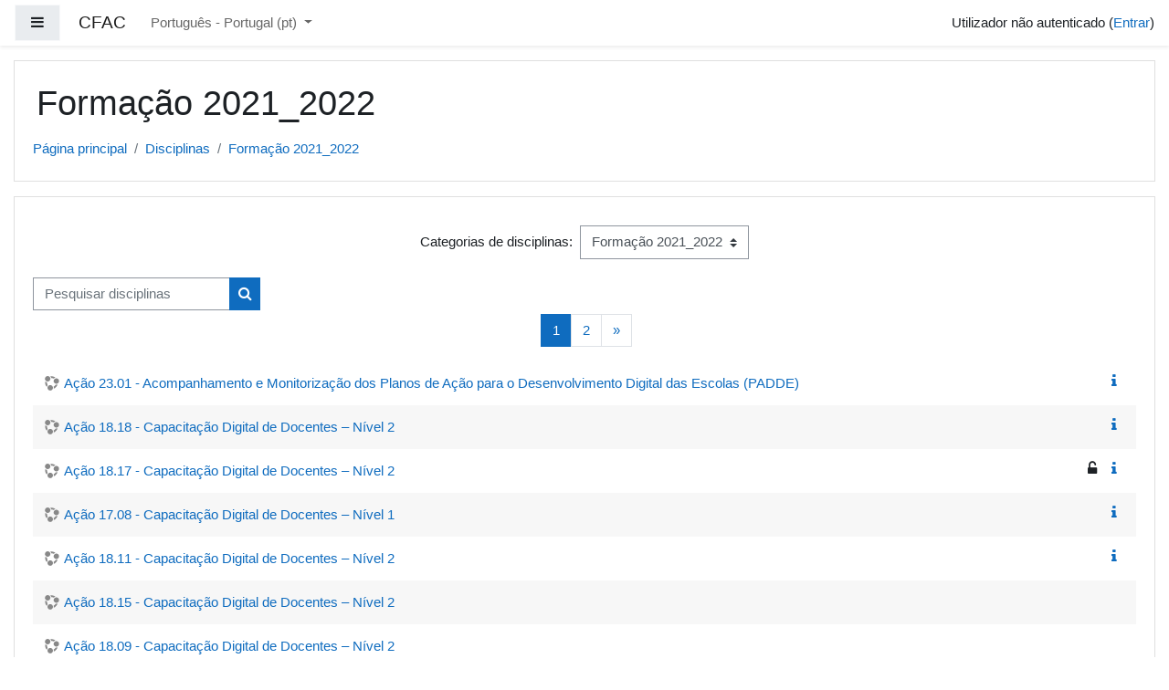

--- FILE ---
content_type: text/html; charset=utf-8
request_url: https://moodle.cfaltocavado.pt/course/index.php?categoryid=4
body_size: 8124
content:
<!DOCTYPE html>

<html  dir="ltr" lang="pt" xml:lang="pt">
<head>
    <title>CFAC: Todas as disciplinas</title>
    <link rel="shortcut icon" href="https://moodle.cfaltocavado.pt/theme/image.php/boost/theme/1726071125/favicon" />
    <meta http-equiv="Content-Type" content="text/html; charset=utf-8" />
<meta name="keywords" content="moodle, CFAC: Todas as disciplinas" />
<link rel="stylesheet" type="text/css" href="https://moodle.cfaltocavado.pt/theme/yui_combo.php?rollup/3.17.2/yui-moodlesimple-min.css" /><script id="firstthemesheet" type="text/css">/** Required in order to fix style inclusion problems in IE with YUI **/</script><link rel="stylesheet" type="text/css" href="https://moodle.cfaltocavado.pt/theme/styles.php/boost/1726071125_1/all" />
<script>
//<![CDATA[
var M = {}; M.yui = {};
M.pageloadstarttime = new Date();
M.cfg = {"wwwroot":"https:\/\/moodle.cfaltocavado.pt","sesskey":"g2ULpLyUgi","sessiontimeout":"28800","sessiontimeoutwarning":1200,"themerev":"1726071125","slasharguments":1,"theme":"boost","iconsystemmodule":"core\/icon_system_fontawesome","jsrev":"1726071125","admin":"admin","svgicons":true,"usertimezone":"Europe\/Lisbon","contextid":855,"langrev":1746501317,"templaterev":"1726071125"};var yui1ConfigFn = function(me) {if(/-skin|reset|fonts|grids|base/.test(me.name)){me.type='css';me.path=me.path.replace(/\.js/,'.css');me.path=me.path.replace(/\/yui2-skin/,'/assets/skins/sam/yui2-skin')}};
var yui2ConfigFn = function(me) {var parts=me.name.replace(/^moodle-/,'').split('-'),component=parts.shift(),module=parts[0],min='-min';if(/-(skin|core)$/.test(me.name)){parts.pop();me.type='css';min=''}
if(module){var filename=parts.join('-');me.path=component+'/'+module+'/'+filename+min+'.'+me.type}else{me.path=component+'/'+component+'.'+me.type}};
YUI_config = {"debug":false,"base":"https:\/\/moodle.cfaltocavado.pt\/lib\/yuilib\/3.17.2\/","comboBase":"https:\/\/moodle.cfaltocavado.pt\/theme\/yui_combo.php?","combine":true,"filter":null,"insertBefore":"firstthemesheet","groups":{"yui2":{"base":"https:\/\/moodle.cfaltocavado.pt\/lib\/yuilib\/2in3\/2.9.0\/build\/","comboBase":"https:\/\/moodle.cfaltocavado.pt\/theme\/yui_combo.php?","combine":true,"ext":false,"root":"2in3\/2.9.0\/build\/","patterns":{"yui2-":{"group":"yui2","configFn":yui1ConfigFn}}},"moodle":{"name":"moodle","base":"https:\/\/moodle.cfaltocavado.pt\/theme\/yui_combo.php?m\/1726071125\/","combine":true,"comboBase":"https:\/\/moodle.cfaltocavado.pt\/theme\/yui_combo.php?","ext":false,"root":"m\/1726071125\/","patterns":{"moodle-":{"group":"moodle","configFn":yui2ConfigFn}},"filter":null,"modules":{"moodle-core-actionmenu":{"requires":["base","event","node-event-simulate"]},"moodle-core-blocks":{"requires":["base","node","io","dom","dd","dd-scroll","moodle-core-dragdrop","moodle-core-notification"]},"moodle-core-chooserdialogue":{"requires":["base","panel","moodle-core-notification"]},"moodle-core-dragdrop":{"requires":["base","node","io","dom","dd","event-key","event-focus","moodle-core-notification"]},"moodle-core-event":{"requires":["event-custom"]},"moodle-core-formchangechecker":{"requires":["base","event-focus","moodle-core-event"]},"moodle-core-handlebars":{"condition":{"trigger":"handlebars","when":"after"}},"moodle-core-languninstallconfirm":{"requires":["base","node","moodle-core-notification-confirm","moodle-core-notification-alert"]},"moodle-core-lockscroll":{"requires":["plugin","base-build"]},"moodle-core-maintenancemodetimer":{"requires":["base","node"]},"moodle-core-notification":{"requires":["moodle-core-notification-dialogue","moodle-core-notification-alert","moodle-core-notification-confirm","moodle-core-notification-exception","moodle-core-notification-ajaxexception"]},"moodle-core-notification-dialogue":{"requires":["base","node","panel","escape","event-key","dd-plugin","moodle-core-widget-focusafterclose","moodle-core-lockscroll"]},"moodle-core-notification-alert":{"requires":["moodle-core-notification-dialogue"]},"moodle-core-notification-confirm":{"requires":["moodle-core-notification-dialogue"]},"moodle-core-notification-exception":{"requires":["moodle-core-notification-dialogue"]},"moodle-core-notification-ajaxexception":{"requires":["moodle-core-notification-dialogue"]},"moodle-core-popuphelp":{"requires":["moodle-core-tooltip"]},"moodle-core-tooltip":{"requires":["base","node","io-base","moodle-core-notification-dialogue","json-parse","widget-position","widget-position-align","event-outside","cache-base"]},"moodle-core_availability-form":{"requires":["base","node","event","event-delegate","panel","moodle-core-notification-dialogue","json"]},"moodle-backup-backupselectall":{"requires":["node","event","node-event-simulate","anim"]},"moodle-backup-confirmcancel":{"requires":["node","node-event-simulate","moodle-core-notification-confirm"]},"moodle-course-categoryexpander":{"requires":["node","event-key"]},"moodle-course-dragdrop":{"requires":["base","node","io","dom","dd","dd-scroll","moodle-core-dragdrop","moodle-core-notification","moodle-course-coursebase","moodle-course-util"]},"moodle-course-formatchooser":{"requires":["base","node","node-event-simulate"]},"moodle-course-management":{"requires":["base","node","io-base","moodle-core-notification-exception","json-parse","dd-constrain","dd-proxy","dd-drop","dd-delegate","node-event-delegate"]},"moodle-course-util":{"requires":["node"],"use":["moodle-course-util-base"],"submodules":{"moodle-course-util-base":{},"moodle-course-util-section":{"requires":["node","moodle-course-util-base"]},"moodle-course-util-cm":{"requires":["node","moodle-course-util-base"]}}},"moodle-form-dateselector":{"requires":["base","node","overlay","calendar"]},"moodle-form-passwordunmask":{"requires":[]},"moodle-form-shortforms":{"requires":["node","base","selector-css3","moodle-core-event"]},"moodle-question-chooser":{"requires":["moodle-core-chooserdialogue"]},"moodle-question-preview":{"requires":["base","dom","event-delegate","event-key","core_question_engine"]},"moodle-question-searchform":{"requires":["base","node"]},"moodle-availability_completion-form":{"requires":["base","node","event","moodle-core_availability-form"]},"moodle-availability_date-form":{"requires":["base","node","event","io","moodle-core_availability-form"]},"moodle-availability_grade-form":{"requires":["base","node","event","moodle-core_availability-form"]},"moodle-availability_group-form":{"requires":["base","node","event","moodle-core_availability-form"]},"moodle-availability_grouping-form":{"requires":["base","node","event","moodle-core_availability-form"]},"moodle-availability_profile-form":{"requires":["base","node","event","moodle-core_availability-form"]},"moodle-mod_assign-history":{"requires":["node","transition"]},"moodle-mod_quiz-autosave":{"requires":["base","node","event","event-valuechange","node-event-delegate","io-form"]},"moodle-mod_quiz-dragdrop":{"requires":["base","node","io","dom","dd","dd-scroll","moodle-core-dragdrop","moodle-core-notification","moodle-mod_quiz-quizbase","moodle-mod_quiz-util-base","moodle-mod_quiz-util-page","moodle-mod_quiz-util-slot","moodle-course-util"]},"moodle-mod_quiz-modform":{"requires":["base","node","event"]},"moodle-mod_quiz-questionchooser":{"requires":["moodle-core-chooserdialogue","moodle-mod_quiz-util","querystring-parse"]},"moodle-mod_quiz-quizbase":{"requires":["base","node"]},"moodle-mod_quiz-toolboxes":{"requires":["base","node","event","event-key","io","moodle-mod_quiz-quizbase","moodle-mod_quiz-util-slot","moodle-core-notification-ajaxexception"]},"moodle-mod_quiz-util":{"requires":["node","moodle-core-actionmenu"],"use":["moodle-mod_quiz-util-base"],"submodules":{"moodle-mod_quiz-util-base":{},"moodle-mod_quiz-util-slot":{"requires":["node","moodle-mod_quiz-util-base"]},"moodle-mod_quiz-util-page":{"requires":["node","moodle-mod_quiz-util-base"]}}},"moodle-message_airnotifier-toolboxes":{"requires":["base","node","io"]},"moodle-filter_glossary-autolinker":{"requires":["base","node","io-base","json-parse","event-delegate","overlay","moodle-core-event","moodle-core-notification-alert","moodle-core-notification-exception","moodle-core-notification-ajaxexception"]},"moodle-filter_mathjaxloader-loader":{"requires":["moodle-core-event"]},"moodle-editor_atto-editor":{"requires":["node","transition","io","overlay","escape","event","event-simulate","event-custom","node-event-html5","node-event-simulate","yui-throttle","moodle-core-notification-dialogue","moodle-core-notification-confirm","moodle-editor_atto-rangy","handlebars","timers","querystring-stringify"]},"moodle-editor_atto-plugin":{"requires":["node","base","escape","event","event-outside","handlebars","event-custom","timers","moodle-editor_atto-menu"]},"moodle-editor_atto-menu":{"requires":["moodle-core-notification-dialogue","node","event","event-custom"]},"moodle-editor_atto-rangy":{"requires":[]},"moodle-report_eventlist-eventfilter":{"requires":["base","event","node","node-event-delegate","datatable","autocomplete","autocomplete-filters"]},"moodle-report_loglive-fetchlogs":{"requires":["base","event","node","io","node-event-delegate"]},"moodle-gradereport_grader-gradereporttable":{"requires":["base","node","event","handlebars","overlay","event-hover"]},"moodle-gradereport_history-userselector":{"requires":["escape","event-delegate","event-key","handlebars","io-base","json-parse","moodle-core-notification-dialogue"]},"moodle-tool_capability-search":{"requires":["base","node"]},"moodle-tool_lp-dragdrop-reorder":{"requires":["moodle-core-dragdrop"]},"moodle-tool_monitor-dropdown":{"requires":["base","event","node"]},"moodle-assignfeedback_editpdf-editor":{"requires":["base","event","node","io","graphics","json","event-move","event-resize","transition","querystring-stringify-simple","moodle-core-notification-dialog","moodle-core-notification-alert","moodle-core-notification-warning","moodle-core-notification-exception","moodle-core-notification-ajaxexception"]},"moodle-atto_accessibilitychecker-button":{"requires":["color-base","moodle-editor_atto-plugin"]},"moodle-atto_accessibilityhelper-button":{"requires":["moodle-editor_atto-plugin"]},"moodle-atto_align-button":{"requires":["moodle-editor_atto-plugin"]},"moodle-atto_bold-button":{"requires":["moodle-editor_atto-plugin"]},"moodle-atto_charmap-button":{"requires":["moodle-editor_atto-plugin"]},"moodle-atto_clear-button":{"requires":["moodle-editor_atto-plugin"]},"moodle-atto_collapse-button":{"requires":["moodle-editor_atto-plugin"]},"moodle-atto_emojipicker-button":{"requires":["moodle-editor_atto-plugin"]},"moodle-atto_emoticon-button":{"requires":["moodle-editor_atto-plugin"]},"moodle-atto_equation-button":{"requires":["moodle-editor_atto-plugin","moodle-core-event","io","event-valuechange","tabview","array-extras"]},"moodle-atto_h5p-button":{"requires":["moodle-editor_atto-plugin"]},"moodle-atto_html-beautify":{},"moodle-atto_html-button":{"requires":["promise","moodle-editor_atto-plugin","moodle-atto_html-beautify","moodle-atto_html-codemirror","event-valuechange"]},"moodle-atto_html-codemirror":{"requires":["moodle-atto_html-codemirror-skin"]},"moodle-atto_image-button":{"requires":["moodle-editor_atto-plugin"]},"moodle-atto_indent-button":{"requires":["moodle-editor_atto-plugin"]},"moodle-atto_italic-button":{"requires":["moodle-editor_atto-plugin"]},"moodle-atto_link-button":{"requires":["moodle-editor_atto-plugin"]},"moodle-atto_managefiles-button":{"requires":["moodle-editor_atto-plugin"]},"moodle-atto_managefiles-usedfiles":{"requires":["node","escape"]},"moodle-atto_media-button":{"requires":["moodle-editor_atto-plugin","moodle-form-shortforms"]},"moodle-atto_noautolink-button":{"requires":["moodle-editor_atto-plugin"]},"moodle-atto_orderedlist-button":{"requires":["moodle-editor_atto-plugin"]},"moodle-atto_recordrtc-button":{"requires":["moodle-editor_atto-plugin","moodle-atto_recordrtc-recording"]},"moodle-atto_recordrtc-recording":{"requires":["moodle-atto_recordrtc-button"]},"moodle-atto_rtl-button":{"requires":["moodle-editor_atto-plugin"]},"moodle-atto_strike-button":{"requires":["moodle-editor_atto-plugin"]},"moodle-atto_subscript-button":{"requires":["moodle-editor_atto-plugin"]},"moodle-atto_superscript-button":{"requires":["moodle-editor_atto-plugin"]},"moodle-atto_table-button":{"requires":["moodle-editor_atto-plugin","moodle-editor_atto-menu","event","event-valuechange"]},"moodle-atto_title-button":{"requires":["moodle-editor_atto-plugin"]},"moodle-atto_underline-button":{"requires":["moodle-editor_atto-plugin"]},"moodle-atto_undo-button":{"requires":["moodle-editor_atto-plugin"]},"moodle-atto_unorderedlist-button":{"requires":["moodle-editor_atto-plugin"]}}},"gallery":{"name":"gallery","base":"https:\/\/moodle.cfaltocavado.pt\/lib\/yuilib\/gallery\/","combine":true,"comboBase":"https:\/\/moodle.cfaltocavado.pt\/theme\/yui_combo.php?","ext":false,"root":"gallery\/1726071125\/","patterns":{"gallery-":{"group":"gallery"}}}},"modules":{"core_filepicker":{"name":"core_filepicker","fullpath":"https:\/\/moodle.cfaltocavado.pt\/lib\/javascript.php\/1726071125\/repository\/filepicker.js","requires":["base","node","node-event-simulate","json","async-queue","io-base","io-upload-iframe","io-form","yui2-treeview","panel","cookie","datatable","datatable-sort","resize-plugin","dd-plugin","escape","moodle-core_filepicker","moodle-core-notification-dialogue"]},"core_comment":{"name":"core_comment","fullpath":"https:\/\/moodle.cfaltocavado.pt\/lib\/javascript.php\/1726071125\/comment\/comment.js","requires":["base","io-base","node","json","yui2-animation","overlay","escape"]},"mathjax":{"name":"mathjax","fullpath":"https:\/\/cdn.jsdelivr.net\/npm\/mathjax@2.7.9\/MathJax.js?delayStartupUntil=configured"}}};
M.yui.loader = {modules: {}};

//]]>
</script>

    <meta name="viewport" content="width=device-width, initial-scale=1.0">
</head>
<body  id="page-course-index-category" class="format-site  path-course path-course-index chrome dir-ltr lang-pt yui-skin-sam yui3-skin-sam moodle-cfaltocavado-pt pagelayout-coursecategory course-1 context-855 category-4 notloggedin ">
<div class="toast-wrapper mx-auto py-0 fixed-top" role="status" aria-live="polite"></div>

<div id="page-wrapper" class="d-print-block">

    <div>
    <a class="sr-only sr-only-focusable" href="#maincontent">Ir para o conteúdo principal</a>
</div><script src="https://moodle.cfaltocavado.pt/lib/javascript.php/1726071125/lib/babel-polyfill/polyfill.min.js"></script>
<script src="https://moodle.cfaltocavado.pt/lib/javascript.php/1726071125/lib/polyfills/polyfill.js"></script>
<script src="https://moodle.cfaltocavado.pt/theme/yui_combo.php?rollup/3.17.2/yui-moodlesimple-min.js"></script><script src="https://moodle.cfaltocavado.pt/lib/javascript.php/1726071125/lib/javascript-static.js"></script>
<script>
//<![CDATA[
document.body.className += ' jsenabled';
//]]>
</script>



    <nav class="fixed-top navbar navbar-light bg-white navbar-expand moodle-has-zindex" aria-label="Navegação do Site">
    
            <div data-region="drawer-toggle" class="d-inline-block mr-3">
                <button aria-expanded="false" aria-controls="nav-drawer" type="button" class="btn nav-link float-sm-left mr-1 btn-light bg-gray" data-action="toggle-drawer" data-side="left" data-preference="drawer-open-nav"><i class="icon fa fa-bars fa-fw " aria-hidden="true"  ></i><span class="sr-only">Painel lateral</span></button>
            </div>
    
            <a href="https://moodle.cfaltocavado.pt" class="navbar-brand aabtn 
                    d-none d-sm-inline
                    ">
                <span class="site-name d-none d-md-inline">CFAC</span>
            </a>
    
            <ul class="navbar-nav d-none d-md-flex">
                <!-- custom_menu -->
                <li class="dropdown nav-item">
    <a class="dropdown-toggle nav-link" id="drop-down-6975599f319246975599eee7b16" data-toggle="dropdown" aria-haspopup="true" aria-expanded="false" href="#" title="Idioma" aria-controls="drop-down-menu-6975599f319246975599eee7b16">
        Português - Portugal ‎(pt)‎
    </a>
    <div class="dropdown-menu" role="menu" id="drop-down-menu-6975599f319246975599eee7b16" aria-labelledby="drop-down-6975599f319246975599eee7b16">
                <a class="dropdown-item" role="menuitem" href="https://moodle.cfaltocavado.pt/course/index.php?categoryid=4&amp;lang=en"  lang="en" >English ‎(en)‎</a>
                <a class="dropdown-item" role="menuitem" href="https://moodle.cfaltocavado.pt/course/index.php?categoryid=4&amp;lang=pt"  >Português - Portugal ‎(pt)‎</a>
    </div>
</li>
                <!-- page_heading_menu -->
                
            </ul>
            <div class="ml-auto">
                
            </div>
            <ul class="nav navbar-nav usernav">
                <!-- navbar_plugin_output -->
                <li class="nav-item">
                    
                </li>
                <!-- user_menu -->
                <li class="nav-item align-items-center pl-2">
                    <div class="usermenu"><span class="login">Utilizador não autenticado (<a href="https://moodle.cfaltocavado.pt/login/index.php">Entrar</a>)</span></div>
                </li>
            </ul>
            <!-- search_box -->
    </nav>
    <div id="nav-drawer" data-region="drawer" class="d-print-none moodle-has-zindex closed" aria-hidden="true" tabindex="-1">
        <nav class="list-group" aria-label="Site">
            <ul>
                    <li>
                        <a class="list-group-item list-group-item-action  " href="https://moodle.cfaltocavado.pt/" data-key="home" data-isexpandable="0" data-indent="0" data-showdivider="0" data-type="1" data-nodetype="1" data-collapse="0" data-forceopen="1" data-isactive="0" data-hidden="0" data-preceedwithhr="0" >
                            <div class="ml-0">
                                <div class="media">
                                        <span class="media-left">
                                            <i class="icon fa fa-home fa-fw " aria-hidden="true"  ></i>
                                        </span>
                                    <span class="media-body ">Página principal</span>
                                </div>
                            </div>
                        </a>
                    </li>
            </ul>
        </nav>
    </div>

    <div id="page" class="container-fluid d-print-block">
        <header id="page-header" class="row">
    <div class="col-12 pt-3 pb-3">
        <div class="card ">
            <div class="card-body ">
                <div class="d-sm-flex align-items-center">
                    <div class="mr-auto">
                        <div class="page-context-header"><div class="page-header-headings"><h1>Formação 2021_2022</h1></div></div>
                    </div>

                    <div class="header-actions-container flex-shrink-0" data-region="header-actions-container">
                    </div>
                </div>
                <div class="d-flex flex-wrap">
                    <div id="page-navbar">
                        <nav aria-label="Barra de navegação">
    <ol class="breadcrumb">
                <li class="breadcrumb-item">
                    <a href="https://moodle.cfaltocavado.pt/"  >Página principal</a>
                </li>
        
                <li class="breadcrumb-item">
                    <a href="https://moodle.cfaltocavado.pt/course/index.php"  >Disciplinas</a>
                </li>
        
                <li class="breadcrumb-item">
                    <a href="https://moodle.cfaltocavado.pt/course/index.php?categoryid=4" aria-current="page" >Formação 2021_2022</a>
                </li>
        </ol>
</nav>
                    </div>
                    <div class="ml-auto d-flex">
                        
                    </div>
                    <div id="course-header">
                        
                    </div>
                </div>
            </div>
        </div>
    </div>
</header>

        <div id="page-content" class="row pb-3 d-print-block">
            <div id="region-main-box" class="col-12">
                <section id="region-main"  aria-label="Conteúdo">

                    <span class="notifications" id="user-notifications"></span>
                    <div role="main"><span id="maincontent"></span><span></span><div class="categorypicker"><div class="singleselect d-inline-block">
    <form method="get" action="https://moodle.cfaltocavado.pt/course/index.php" class="form-inline" id="switchcategory">
            <label for="single_select6975599eee7b11">
                Categorias de disciplinas:
            </label>
        <select  id="single_select6975599eee7b11" class="custom-select singleselect" name="categoryid"
                 >
                    <option  value="12" >Formação 2025-2026</option>
                    <option  value="10" >Formação 2024-2025</option>
                    <option  value="8" >Formação 2023-2024</option>
                    <option  value="6" >Formação 2022_2023</option>
                    <option  value="4" selected>Formação 2021_2022</option>
                    <option  value="2" >Formação 2020_2021</option>
        </select>
        <noscript>
            <input type="submit" class="btn btn-secondary ml-1" value="Executar">
        </noscript>
    </form>
</div></div><div class="simplesearchform ">
    <form autocomplete="off" action="https://moodle.cfaltocavado.pt/course/search.php" method="get" accept-charset="utf-8" class="mform form-inline simplesearchform">
        <input type="hidden" name="areaids" value="core_course-course">
    <div class="input-group">
        <label for="searchinput-6975599eef16a6975599eee7b12">
            <span class="sr-only">Pesquisar disciplinas</span>
        </label>
        <input type="text"
           id="searchinput-6975599eef16a6975599eee7b12"
           class="form-control"
           placeholder="Pesquisar disciplinas"
           aria-label="Pesquisar disciplinas"
           name="q"
           data-region="input"
           autocomplete="off"
           value=""
        >
        <div class="input-group-append">
            <button type="submit" class="btn  btn-primary search-icon">
                <i class="icon fa fa-search fa-fw " aria-hidden="true"  ></i>
                <span class="sr-only">Pesquisar disciplinas</span>
            </button>
        </div>

    </div>
    </form>
</div><div class="course_category_tree clearfix "><div class="content"><div class="courses category-browse category-browse-4"><nav aria-label="Página" class="pagination pagination-centered justify-content-center">
        <ul class="mt-1 pagination " data-page-size="20">
                <li class="page-item active" data-page-number="1">
                    <a href="#" class="page-link" aria-current="page">
                        <span aria-hidden="true">1</span>
                        <span class="sr-only">Página 1</span>
                    </a>
                </li>
                <li class="page-item " data-page-number="2">
                    <a href="https://moodle.cfaltocavado.pt/course/index.php?categoryid=4&amp;browse=courses&amp;perpage=20&amp;page=1" class="page-link" >
                        <span aria-hidden="true">2</span>
                        <span class="sr-only">Página 2</span>
                    </a>
                </li>
                <li class="page-item" data-page-number="2">
                    <a href="https://moodle.cfaltocavado.pt/course/index.php?categoryid=4&amp;browse=courses&amp;perpage=20&amp;page=1" class="page-link">
                        <span aria-hidden="true">&raquo;</span>
                        <span class="sr-only">Página seguinte</span>
                    </a>
                </li>
        </ul>
    </nav><div class="coursebox clearfix odd first collapsed" data-courseid="41" data-type="1"><div class="info"><div class="coursename"><a class="aalink" href="https://moodle.cfaltocavado.pt/course/view.php?id=41">Ação 23.01 - Acompanhamento e Monitorização dos Planos de Ação para o Desenvolvimento Digital das Escolas (PADDE)</a></div><div class="moreinfo"><a title="Sumário" href="https://moodle.cfaltocavado.pt/course/info.php?id=41"><i class="icon fa fa-info fa-fw "  title="Sumário" role="img" aria-label="Sumário"></i></a></div></div><div class="content"></div></div><div class="coursebox clearfix even collapsed" data-courseid="40" data-type="1"><div class="info"><div class="coursename"><a class="aalink" href="https://moodle.cfaltocavado.pt/course/view.php?id=40">Ação 18.18 - Capacitação Digital de Docentes – Nível 2</a></div><div class="moreinfo"><a title="Sumário" href="https://moodle.cfaltocavado.pt/course/info.php?id=40"><i class="icon fa fa-info fa-fw "  title="Sumário" role="img" aria-label="Sumário"></i></a></div></div><div class="content"></div></div><div class="coursebox clearfix odd collapsed" data-courseid="39" data-type="1"><div class="info"><div class="coursename"><a class="aalink" href="https://moodle.cfaltocavado.pt/course/view.php?id=39">Ação 18.17 - Capacitação Digital de Docentes – Nível 2</a></div><div class="moreinfo"><a title="Sumário" href="https://moodle.cfaltocavado.pt/course/info.php?id=39"><i class="icon fa fa-info fa-fw "  title="Sumário" role="img" aria-label="Sumário"></i></a></div><div class="enrolmenticons"><i class="icon fa fa-unlock-alt fa-fw "  title="Acesso de visitante" role="img" aria-label="Acesso de visitante"></i></div></div><div class="content"></div></div><div class="coursebox clearfix even collapsed" data-courseid="38" data-type="1"><div class="info"><div class="coursename"><a class="aalink" href="https://moodle.cfaltocavado.pt/course/view.php?id=38">Ação 17.08 - Capacitação Digital de Docentes – Nível 1</a></div><div class="moreinfo"><a title="Sumário" href="https://moodle.cfaltocavado.pt/course/info.php?id=38"><i class="icon fa fa-info fa-fw "  title="Sumário" role="img" aria-label="Sumário"></i></a></div></div><div class="content"></div></div><div class="coursebox clearfix odd collapsed" data-courseid="35" data-type="1"><div class="info"><div class="coursename"><a class="aalink" href="https://moodle.cfaltocavado.pt/course/view.php?id=35">Ação 18.11 - Capacitação Digital de Docentes – Nível 2</a></div><div class="moreinfo"><a title="Sumário" href="https://moodle.cfaltocavado.pt/course/info.php?id=35"><i class="icon fa fa-info fa-fw "  title="Sumário" role="img" aria-label="Sumário"></i></a></div></div><div class="content"></div></div><div class="coursebox clearfix even collapsed" data-courseid="34" data-type="1"><div class="info"><div class="coursename"><a class="aalink" href="https://moodle.cfaltocavado.pt/course/view.php?id=34">Ação 18.15 - Capacitação Digital de Docentes – Nível 2</a></div><div class="moreinfo"></div></div><div class="content"></div></div><div class="coursebox clearfix odd collapsed" data-courseid="33" data-type="1"><div class="info"><div class="coursename"><a class="aalink" href="https://moodle.cfaltocavado.pt/course/view.php?id=33">Ação 18.09 - Capacitação Digital de Docentes – Nível 2</a></div><div class="moreinfo"></div></div><div class="content"></div></div><div class="coursebox clearfix even collapsed" data-courseid="31" data-type="1"><div class="info"><div class="coursename"><a class="aalink" href="https://moodle.cfaltocavado.pt/course/view.php?id=31">Ação 17.07 - Capacitação Digital de Docentes – Nível 1</a></div><div class="moreinfo"><a title="Sumário" href="https://moodle.cfaltocavado.pt/course/info.php?id=31"><i class="icon fa fa-info fa-fw "  title="Sumário" role="img" aria-label="Sumário"></i></a></div></div><div class="content"></div></div><div class="coursebox clearfix odd collapsed" data-courseid="30" data-type="1"><div class="info"><div class="coursename"><a class="aalink" href="https://moodle.cfaltocavado.pt/course/view.php?id=30">Ação 18.12 - Capacitação Digital de Docentes – Nível 2</a></div><div class="moreinfo"><a title="Sumário" href="https://moodle.cfaltocavado.pt/course/info.php?id=30"><i class="icon fa fa-info fa-fw "  title="Sumário" role="img" aria-label="Sumário"></i></a></div></div><div class="content"></div></div><div class="coursebox clearfix even collapsed" data-courseid="27" data-type="1"><div class="info"><div class="coursename"><a class="aalink" href="https://moodle.cfaltocavado.pt/course/view.php?id=27">Ação 18.16 - Capacitação Digital de Docentes - Nível 2</a></div><div class="moreinfo"><a title="Sumário" href="https://moodle.cfaltocavado.pt/course/info.php?id=27"><i class="icon fa fa-info fa-fw "  title="Sumário" role="img" aria-label="Sumário"></i></a></div></div><div class="content"></div></div><div class="coursebox clearfix odd collapsed" data-courseid="26" data-type="1"><div class="info"><div class="coursename"><a class="aalink" href="https://moodle.cfaltocavado.pt/course/view.php?id=26">Ação 18.10 - Capacitação Digital de Docentes – Nível 2</a></div><div class="moreinfo"><a title="Sumário" href="https://moodle.cfaltocavado.pt/course/info.php?id=26"><i class="icon fa fa-info fa-fw "  title="Sumário" role="img" aria-label="Sumário"></i></a></div></div><div class="content"></div></div><div class="coursebox clearfix even collapsed" data-courseid="25" data-type="1"><div class="info"><div class="coursename"><a class="aalink" href="https://moodle.cfaltocavado.pt/course/view.php?id=25">Ação 17.06 - Capacitação Digital de Docentes – Nível 1</a></div><div class="moreinfo"><a title="Sumário" href="https://moodle.cfaltocavado.pt/course/info.php?id=25"><i class="icon fa fa-info fa-fw "  title="Sumário" role="img" aria-label="Sumário"></i></a></div></div><div class="content"></div></div><div class="coursebox clearfix odd collapsed" data-courseid="24" data-type="1"><div class="info"><div class="coursename"><a class="aalink" href="https://moodle.cfaltocavado.pt/course/view.php?id=24">Ação 18.14 - Capacitação Digital de Docentes - Nível 2</a></div><div class="moreinfo"></div></div><div class="content"></div></div><div class="coursebox clearfix even collapsed" data-courseid="23" data-type="1"><div class="info"><div class="coursename"><a class="aalink" href="https://moodle.cfaltocavado.pt/course/view.php?id=23">Ação 18.13 - Capacitação Digital de Docentes - Nível 2</a></div><div class="moreinfo"><a title="Sumário" href="https://moodle.cfaltocavado.pt/course/info.php?id=23"><i class="icon fa fa-info fa-fw "  title="Sumário" role="img" aria-label="Sumário"></i></a></div></div><div class="content"></div></div><div class="coursebox clearfix odd collapsed" data-courseid="21" data-type="1"><div class="info"><div class="coursename"><a class="aalink" href="https://moodle.cfaltocavado.pt/course/view.php?id=21">Ação 18.04 - Capacitação Digital de Docentes – Nível 2</a></div><div class="moreinfo"><a title="Sumário" href="https://moodle.cfaltocavado.pt/course/info.php?id=21"><i class="icon fa fa-info fa-fw "  title="Sumário" role="img" aria-label="Sumário"></i></a></div></div><div class="content"></div></div><div class="coursebox clearfix even collapsed" data-courseid="20" data-type="1"><div class="info"><div class="coursename"><a class="aalink" href="https://moodle.cfaltocavado.pt/course/view.php?id=20">Ação 18.06 - Capacitação Digital de Docentes – Nível 2</a></div><div class="moreinfo"><a title="Sumário" href="https://moodle.cfaltocavado.pt/course/info.php?id=20"><i class="icon fa fa-info fa-fw "  title="Sumário" role="img" aria-label="Sumário"></i></a></div></div><div class="content"></div></div><div class="coursebox clearfix odd collapsed" data-courseid="18" data-type="1"><div class="info"><div class="coursename"><a class="aalink" href="https://moodle.cfaltocavado.pt/course/view.php?id=18">Ação 18.07 - Capacitação Digital de Docentes – Nível 2</a></div><div class="moreinfo"><a title="Sumário" href="https://moodle.cfaltocavado.pt/course/info.php?id=18"><i class="icon fa fa-info fa-fw "  title="Sumário" role="img" aria-label="Sumário"></i></a></div></div><div class="content"></div></div><div class="coursebox clearfix even collapsed" data-courseid="13" data-type="1"><div class="info"><div class="coursename"><a class="aalink" href="https://moodle.cfaltocavado.pt/course/view.php?id=13">Ação 17.03 - Capacitação Digital de Docentes – Nível 1</a></div><div class="moreinfo"><a title="Sumário" href="https://moodle.cfaltocavado.pt/course/info.php?id=13"><i class="icon fa fa-info fa-fw "  title="Sumário" role="img" aria-label="Sumário"></i></a></div></div><div class="content"></div></div><div class="coursebox clearfix odd collapsed" data-courseid="6" data-type="1"><div class="info"><div class="coursename"><a class="aalink" href="https://moodle.cfaltocavado.pt/course/view.php?id=6">Oficina Modelo - Capacitação Digital de Docentes – Nível 2</a></div><div class="moreinfo"><a title="Sumário" href="https://moodle.cfaltocavado.pt/course/info.php?id=6"><i class="icon fa fa-info fa-fw "  title="Sumário" role="img" aria-label="Sumário"></i></a></div></div><div class="content"></div></div><div class="coursebox clearfix even last collapsed" data-courseid="5" data-type="1"><div class="info"><div class="coursename"><a class="aalink" href="https://moodle.cfaltocavado.pt/course/view.php?id=5">Ação 17.05 - Capacitação Digital de Docentes – Nível 1</a></div><div class="moreinfo"><a title="Sumário" href="https://moodle.cfaltocavado.pt/course/info.php?id=5"><i class="icon fa fa-info fa-fw "  title="Sumário" role="img" aria-label="Sumário"></i></a></div></div><div class="content"></div></div><nav aria-label="Página" class="pagination pagination-centered justify-content-center">
        <ul class="mt-1 pagination " data-page-size="20">
                <li class="page-item active" data-page-number="1">
                    <a href="#" class="page-link" aria-current="page">
                        <span aria-hidden="true">1</span>
                        <span class="sr-only">Página 1</span>
                    </a>
                </li>
                <li class="page-item " data-page-number="2">
                    <a href="https://moodle.cfaltocavado.pt/course/index.php?categoryid=4&amp;browse=courses&amp;perpage=20&amp;page=1" class="page-link" >
                        <span aria-hidden="true">2</span>
                        <span class="sr-only">Página 2</span>
                    </a>
                </li>
                <li class="page-item" data-page-number="2">
                    <a href="https://moodle.cfaltocavado.pt/course/index.php?categoryid=4&amp;browse=courses&amp;perpage=20&amp;page=1" class="page-link">
                        <span aria-hidden="true">&raquo;</span>
                        <span class="sr-only">Página seguinte</span>
                    </a>
                </li>
        </ul>
    </nav></div></div></div><div class="buttons mt-3"></div></div>
                    
                    

                </section>
            </div>
        </div>
    </div>
    
    <div id="goto-top-link">
        <a class="btn btn-light" role="button" href="#" aria-label="Ir para topo">
            <i class="icon fa fa-arrow-up fa-fw " aria-hidden="true"  ></i>
        </a>
    </div>
    <footer id="page-footer" class="py-3 bg-dark text-light">
        <div class="container">
            <div id="course-footer"></div>
    
    
            <div class="logininfo">Utilizador não autenticado (<a href="https://moodle.cfaltocavado.pt/login/index.php">Entrar</a>)</div>
            <div class="tool_usertours-resettourcontainer"></div>
            <div class="homelink"><a href="https://moodle.cfaltocavado.pt/">Página principal</a></div>
            <nav class="nav navbar-nav d-md-none" aria-label="Menu personalizado">
                    <ul class="list-unstyled pt-3">
                                        <li><a href="#" title="Idioma">Português - Portugal ‎(pt)‎</a></li>
                                    <li>
                                        <ul class="list-unstyled ml-3">
                                                            <li><a href="https://moodle.cfaltocavado.pt/course/index.php?categoryid=4&amp;lang=en" title="Idioma">English ‎(en)‎</a></li>
                                                            <li><a href="https://moodle.cfaltocavado.pt/course/index.php?categoryid=4&amp;lang=pt" title="Idioma">Português - Portugal ‎(pt)‎</a></li>
                                        </ul>
                                    </li>
                    </ul>
            </nav>
            <div class="tool_dataprivacy"><a href="https://moodle.cfaltocavado.pt/admin/tool/dataprivacy/summary.php">Resumo da retenção de dados</a></div><a href="https://download.moodle.org/mobile?version=2021051718&amp;lang=pt&amp;iosappid=633359593&amp;androidappid=com.moodle.moodlemobile">Obter a Aplicação móvel</a>
            <script>
//<![CDATA[
var require = {
    baseUrl : 'https://moodle.cfaltocavado.pt/lib/requirejs.php/1726071125/',
    // We only support AMD modules with an explicit define() statement.
    enforceDefine: true,
    skipDataMain: true,
    waitSeconds : 0,

    paths: {
        jquery: 'https://moodle.cfaltocavado.pt/lib/javascript.php/1726071125/lib/jquery/jquery-3.5.1.min',
        jqueryui: 'https://moodle.cfaltocavado.pt/lib/javascript.php/1726071125/lib/jquery/ui-1.13.2/jquery-ui.min',
        jqueryprivate: 'https://moodle.cfaltocavado.pt/lib/javascript.php/1726071125/lib/requirejs/jquery-private'
    },

    // Custom jquery config map.
    map: {
      // '*' means all modules will get 'jqueryprivate'
      // for their 'jquery' dependency.
      '*': { jquery: 'jqueryprivate' },
      // Stub module for 'process'. This is a workaround for a bug in MathJax (see MDL-60458).
      '*': { process: 'core/first' },

      // 'jquery-private' wants the real jQuery module
      // though. If this line was not here, there would
      // be an unresolvable cyclic dependency.
      jqueryprivate: { jquery: 'jquery' }
    }
};

//]]>
</script>
<script src="https://moodle.cfaltocavado.pt/lib/javascript.php/1726071125/lib/requirejs/require.min.js"></script>
<script>
//<![CDATA[
M.util.js_pending("core/first");
require(['core/first'], function() {
require(['core/prefetch'])
;
require(["media_videojs/loader"], function(loader) {
    loader.setUp('pt-BR');
});;

require(['jquery', 'core/custom_interaction_events'], function($, CustomEvents) {
    CustomEvents.define('#single_select6975599eee7b11', [CustomEvents.events.accessibleChange]);
    $('#single_select6975599eee7b11').on(CustomEvents.events.accessibleChange, function() {
        var ignore = $(this).find(':selected').attr('data-ignore');
        if (typeof ignore === typeof undefined) {
            $('#switchcategory').submit();
        }
    });
});
;

require(['jquery', 'core/custom_interaction_events'], function($, CustomEvents) {
    CustomEvents.define('#single_select6975599eee7b15', [CustomEvents.events.accessibleChange]);
    $('#single_select6975599eee7b15').on(CustomEvents.events.accessibleChange, function() {
        var ignore = $(this).find(':selected').attr('data-ignore');
        if (typeof ignore === typeof undefined) {
            $('#single_select_f6975599eee7b14').submit();
        }
    });
});
;

require(['jquery', 'core/custom_interaction_events'], function($, CustomEvents) {
    CustomEvents.define('#single_select6975599eee7b18', [CustomEvents.events.accessibleChange]);
    $('#single_select6975599eee7b18').on(CustomEvents.events.accessibleChange, function() {
        var ignore = $(this).find(':selected').attr('data-ignore');
        if (typeof ignore === typeof undefined) {
            $('#single_select_f6975599eee7b17').submit();
        }
    });
});
;

M.util.js_pending('theme_boost/loader');
require(['theme_boost/loader'], function() {
    M.util.js_complete('theme_boost/loader');
});

M.util.js_pending('theme_boost/drawer');
require(['theme_boost/drawer'], function(drawer) {
    drawer.init();
    M.util.js_complete('theme_boost/drawer');
});
;
M.util.js_pending('core/notification'); require(['core/notification'], function(amd) {amd.init(855, []); M.util.js_complete('core/notification');});;
M.util.js_pending('core/log'); require(['core/log'], function(amd) {amd.setConfig({"level":"warn"}); M.util.js_complete('core/log');});;
M.util.js_pending('core/page_global'); require(['core/page_global'], function(amd) {amd.init(); M.util.js_complete('core/page_global');});
    M.util.js_complete("core/first");
});
//]]>
</script>
<script>
//<![CDATA[
M.str = {"moodle":{"lastmodified":"\u00daltima altera\u00e7\u00e3o","name":"Designa\u00e7\u00e3o","error":"Erro","info":"Informa\u00e7\u00e3o","yes":"Sim","no":"N\u00e3o","cancel":"Cancelar","confirm":"Confirma\u00e7\u00e3o","areyousure":"Tem a certeza?","closebuttontitle":"Fechar","unknownerror":"Erro desconhecido","file":"Ficheiro","url":"URL","collapseall":"Contrair tudo","expandall":"Expandir tudo"},"repository":{"type":"Tipo","size":"Tamanho","invalidjson":"String JSON inv\u00e1lida","nofilesattached":"Sem ficheiros selecionados","filepicker":"Selecionar ficheiro","logout":"Sair","nofilesavailable":"N\u00e3o existem ficheiros dispon\u00edveis","norepositoriesavailable":"Nenhum dos seus reposit\u00f3rios atuais pode devolver ficheiros no formato indicado.","fileexistsdialogheader":"Ficheiro existente","fileexistsdialog_editor":"Um ficheiro com esse nome j\u00e1 se encontra anexo ao texto que est\u00e1 a editar.","fileexistsdialog_filemanager":"Um ficheiro com esse nome j\u00e1 se encontra anexo","renameto":"Renomear para \"{$a}\"","referencesexist":"Existem {$a} hiperliga\u00e7\u00f5es para este ficheiro","select":"Selecionar"},"admin":{"confirmdeletecomments":"Tem a certeza de que pretende apagar coment\u00e1rios?","confirmation":"Confirma\u00e7\u00e3o"},"debug":{"debuginfo":"Informa\u00e7\u00e3o de depura\u00e7\u00e3o","line":"Linha","stacktrace":"Stack trace"},"langconfig":{"labelsep":":&nbsp;"}};
//]]>
</script>
<script>
//<![CDATA[
(function() {Y.use("moodle-filter_mathjaxloader-loader",function() {M.filter_mathjaxloader.configure({"mathjaxconfig":"\nMathJax.Hub.Config({\n    config: [\"Accessible.js\", \"Safe.js\"],\n    errorSettings: { message: [\"!\"] },\n    skipStartupTypeset: true,\n    messageStyle: \"none\"\n});\n","lang":"pt"});
});
Y.use("moodle-course-categoryexpander",function() {Y.Moodle.course.categoryexpander.init();
});
M.util.help_popups.setup(Y);
 M.util.js_pending('random6975599eee7b19'); Y.on('domready', function() { M.util.js_complete("init");  M.util.js_complete('random6975599eee7b19'); });
})();
//]]>
</script>

        </div>
    </footer>
</div>

</body>
</html>